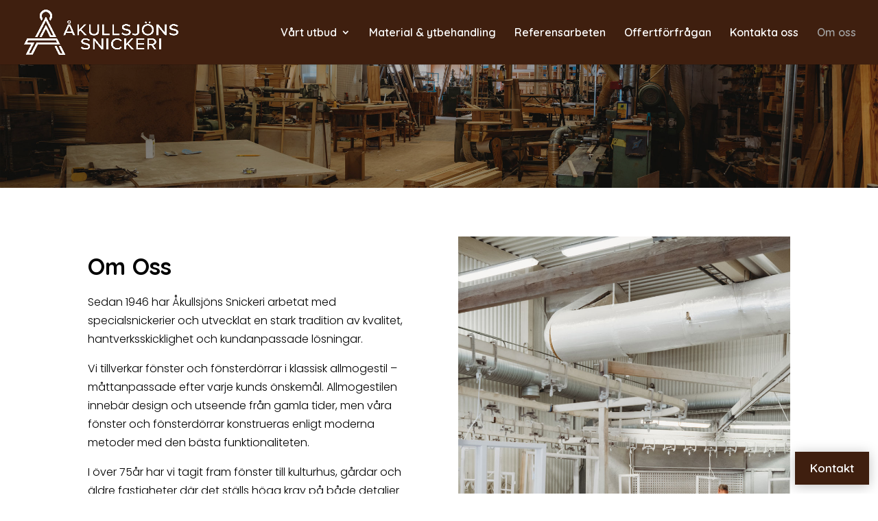

--- FILE ---
content_type: text/css
request_url: https://www.akullsjonssnickeri.se/wp-content/et-cache/global/et-divi-customizer-global.min.css?ver=1768999952
body_size: 1768
content:
body,.et_pb_column_1_2 .et_quote_content blockquote cite,.et_pb_column_1_2 .et_link_content a.et_link_main_url,.et_pb_column_1_3 .et_quote_content blockquote cite,.et_pb_column_3_8 .et_quote_content blockquote cite,.et_pb_column_1_4 .et_quote_content blockquote cite,.et_pb_blog_grid .et_quote_content blockquote cite,.et_pb_column_1_3 .et_link_content a.et_link_main_url,.et_pb_column_3_8 .et_link_content a.et_link_main_url,.et_pb_column_1_4 .et_link_content a.et_link_main_url,.et_pb_blog_grid .et_link_content a.et_link_main_url,body .et_pb_bg_layout_light .et_pb_post p,body .et_pb_bg_layout_dark .et_pb_post p{font-size:14px}.et_pb_slide_content,.et_pb_best_value{font-size:15px}.container,.et_pb_row,.et_pb_slider .et_pb_container,.et_pb_fullwidth_section .et_pb_title_container,.et_pb_fullwidth_section .et_pb_title_featured_container,.et_pb_fullwidth_header:not(.et_pb_fullscreen) .et_pb_fullwidth_header_container{max-width:1400px}.et_boxed_layout #page-container,.et_boxed_layout.et_non_fixed_nav.et_transparent_nav #page-container #top-header,.et_boxed_layout.et_non_fixed_nav.et_transparent_nav #page-container #main-header,.et_fixed_nav.et_boxed_layout #page-container #top-header,.et_fixed_nav.et_boxed_layout #page-container #main-header,.et_boxed_layout #page-container .container,.et_boxed_layout #page-container .et_pb_row{max-width:1560px}#main-header,#main-header .nav li ul,.et-search-form,#main-header .et_mobile_menu{background-color:#3f1f0f}.nav li ul{border-color:#ffffff}.et_header_style_centered .mobile_nav .select_page,.et_header_style_split .mobile_nav .select_page,.et_nav_text_color_light #top-menu>li>a,.et_nav_text_color_dark #top-menu>li>a,#top-menu a,.et_mobile_menu li a,.et_nav_text_color_light .et_mobile_menu li a,.et_nav_text_color_dark .et_mobile_menu li a,#et_search_icon:before,.et_search_form_container input,span.et_close_search_field:after,#et-top-navigation .et-cart-info{color:#ffffff}.et_search_form_container input::-moz-placeholder{color:#ffffff}.et_search_form_container input::-webkit-input-placeholder{color:#ffffff}.et_search_form_container input:-ms-input-placeholder{color:#ffffff}#top-menu li a{font-size:16px}body.et_vertical_nav .container.et_search_form_container .et-search-form input{font-size:16px!important}#top-menu li.current-menu-ancestor>a,#top-menu li.current-menu-item>a,#top-menu li.current_page_item>a{color:#a3a3a3}#main-footer{background-color:rgba(63,31,15,0)}#et-footer-nav{background-color:rgba(34,34,34,0)}.bottom-nav,.bottom-nav a,.bottom-nav li.current-menu-item a{color:rgba(34,34,34,0)}#et-footer-nav .bottom-nav li.current-menu-item a{color:rgba(34,34,34,0)}.bottom-nav,.bottom-nav a{font-size:10px}#footer-bottom{background-color:#f3f3f3}#footer-info,#footer-info a{color:#3f1f0f}#footer-info{font-size:10px}#footer-bottom .et-social-icon a{font-size:10px}@media only screen and (min-width:981px){.et_header_style_left #et-top-navigation,.et_header_style_split #et-top-navigation{padding:40px 0 0 0}.et_header_style_left #et-top-navigation nav>ul>li>a,.et_header_style_split #et-top-navigation nav>ul>li>a{padding-bottom:40px}.et_header_style_split .centered-inline-logo-wrap{width:80px;margin:-80px 0}.et_header_style_split .centered-inline-logo-wrap #logo{max-height:80px}.et_pb_svg_logo.et_header_style_split .centered-inline-logo-wrap #logo{height:80px}.et_header_style_centered #top-menu>li>a{padding-bottom:14px}.et_header_style_slide #et-top-navigation,.et_header_style_fullscreen #et-top-navigation{padding:31px 0 31px 0!important}.et_header_style_centered #main-header .logo_container{height:80px}#logo{max-height:70%}.et_pb_svg_logo #logo{height:70%}.et_header_style_centered.et_hide_primary_logo #main-header:not(.et-fixed-header) .logo_container,.et_header_style_centered.et_hide_fixed_logo #main-header.et-fixed-header .logo_container{height:14.4px}.et_fixed_nav #page-container .et-fixed-header#top-header{background-color:#3f1f0f!important}.et_fixed_nav #page-container .et-fixed-header#top-header #et-secondary-nav li ul{background-color:#3f1f0f}.et-fixed-header #top-menu a,.et-fixed-header #et_search_icon:before,.et-fixed-header #et_top_search .et-search-form input,.et-fixed-header .et_search_form_container input,.et-fixed-header .et_close_search_field:after,.et-fixed-header #et-top-navigation .et-cart-info{color:#ffffff!important}.et-fixed-header .et_search_form_container input::-moz-placeholder{color:#ffffff!important}.et-fixed-header .et_search_form_container input::-webkit-input-placeholder{color:#ffffff!important}.et-fixed-header .et_search_form_container input:-ms-input-placeholder{color:#ffffff!important}.et-fixed-header #top-menu li.current-menu-ancestor>a,.et-fixed-header #top-menu li.current-menu-item>a,.et-fixed-header #top-menu li.current_page_item>a{color:#a3a3a3!important}}@media only screen and (min-width:1750px){.et_pb_row{padding:35px 0}.et_pb_section{padding:70px 0}.single.et_pb_pagebuilder_layout.et_full_width_page .et_post_meta_wrapper{padding-top:105px}.et_pb_fullwidth_section{padding:0}}	#main-header,#et-top-navigation{font-family:'Quicksand',Helvetica,Arial,Lucida,sans-serif}.woocommerce div.product .woocommerce-tabs{display:block!important}.woocommerce div.product .woocommerce-tabs ul.tabs{display:flex!important;flex-direction:row!important;justify-content:flex-start!important;border-bottom:1px solid #ddd!important;margin-bottom:1em!important;width:100%!important}.woocommerce div.product .woocommerce-tabs ul.tabs li{float:none!important;margin-right:1em!important;border:none!important}.woocommerce div.product .woocommerce-tabs .panel{width:100%!important;margin:0!important}.tabs-layout-vertical .woocommerce-tabs{display:block}.woocommerce div.product .woocommerce-tabs{width:100%!important}.woocommerce div.product .woocommerce-tabs ul.tabs li a{width:auto!important;max-width:100%!important;display:inline-block!important;white-space:nowrap}h1,h2,h3,h4,h5,h6{font-family:'Quicksand',sans-serif;color:#333}h1{font-size:50px;margin:0px 0px;line-height:1.2em}h2{font-size:35px;font-weight:bold;line-height:1.7em}h3{font-size:22px;line-height:1.2em;margin-bottom:15px}h4{font-size:16px!important;line-height:1.2em}h5{font-size:13px!important;font-weight:normal;line-height:1.2em}h6{font-size:10px!important;font-weight:normal;line-height:1.2em}body{font-family:'Poppins',sans-serif;font-size:16px!important;line-height:1.5em;color:#333!important;font-weight:300}@media (max-width:1490px){h1,.h1{font-size:41px}h2,.h2{font-size:32px}h3,.h3{font-size:25px}h4,.h4{font-size:19px!important}h5,.h5{font-size:16px!important}h6,.h6{font-size:16px!important}body{font-size:18px!important}}@media (max-width:1250px){h1,.h1{font-size:38px}h2,.h2{font-size:29px}h3,.h3{font-size:21px}h4,.h4{font-size:19px!important}h5,.h5{font-size:16px!important}h6,.h6{font-size:16px!important}body{font-size:17px!important}}@media (max-width:930px){h1,.h1{font-size:38px}h2,.h2{font-size:29px}h3,.h3{font-size:27px}h4,.h4{font-size:19px!important}h5,.h5{font-size:16px!important}h6,.h6{font-size:16px!important}body{font-size:16px!important}}@media (max-width:550px){h1,.h1{font-size:32px}h2,.h2{font-size:25px}h3,.h3{font-size:21px}h4,.h4{font-size:19px!important}h5,.h5{font-size:16px!important}h6,.h6{font-size:16px!important}body{font-size:15px!important}}span.mobile_menu_bar:before{color:#fff}#top-menu .sub-menu .menu-item a{font-size:12px}.et_mobile_menu{border-top:3px solid #fff}.bg-overlay .et_parallax_bg::before{background-color:rgba(0,0,0,0.2);content:"";height:100%;width:100%;position:absolute;left:0;top:0}.bg-overlay-dark .et_parallax_bg::before{background-color:rgba(0,0,0,0.6);content:"";height:100%;width:100%;position:absolute;left:0;top:0}@media screen and (max-width:1180px) and (min-width:981px){nav#top-menu-nav{display:none!important}#et_mobile_nav_menu{display:block}form.et-search-form{width:50%!important;max-width:50%!important}#et_top_search{float:left;margin:8px 32px}}#top-menu li a:before{content:"";position:absolute;z-index:-2;left:0;right:100%;bottom:50%;background:#fff;height:2px;-webkit-transition-property:right;transition-property:right;-webkit-transition-duration:0.3s;transition-duration:0.3s;-webkit-transition-timing-function:ease-out;transition-timing-function:ease-out}@media screen and (min-width:981px){.sub-menu{min-width:350px}#top-menu li li a{width:310px;padding:4px 12px}}.et-cart-info{display:none!important}.et_pb_column.et_pb_column_empty{display:block!important}

--- FILE ---
content_type: text/css
request_url: https://www.akullsjonssnickeri.se/wp-content/et-cache/11/et-divi-dynamic-tb-22988308-11-late.css
body_size: 96
content:
@font-face{font-family:FontAwesome;font-style:normal;font-weight:400;font-display:block;src:url(//www.akullsjonssnickeri.se/wp-content/themes/Divi/core/admin/fonts/fontawesome/fa-regular-400.eot);src:url(//www.akullsjonssnickeri.se/wp-content/themes/Divi/core/admin/fonts/fontawesome/fa-regular-400.eot?#iefix) format("embedded-opentype"),url(//www.akullsjonssnickeri.se/wp-content/themes/Divi/core/admin/fonts/fontawesome/fa-regular-400.woff2) format("woff2"),url(//www.akullsjonssnickeri.se/wp-content/themes/Divi/core/admin/fonts/fontawesome/fa-regular-400.woff) format("woff"),url(//www.akullsjonssnickeri.se/wp-content/themes/Divi/core/admin/fonts/fontawesome/fa-regular-400.ttf) format("truetype"),url(//www.akullsjonssnickeri.se/wp-content/themes/Divi/core/admin/fonts/fontawesome/fa-regular-400.svg#fontawesome) format("svg")}@font-face{font-family:FontAwesome;font-style:normal;font-weight:900;font-display:block;src:url(//www.akullsjonssnickeri.se/wp-content/themes/Divi/core/admin/fonts/fontawesome/fa-solid-900.eot);src:url(//www.akullsjonssnickeri.se/wp-content/themes/Divi/core/admin/fonts/fontawesome/fa-solid-900.eot?#iefix) format("embedded-opentype"),url(//www.akullsjonssnickeri.se/wp-content/themes/Divi/core/admin/fonts/fontawesome/fa-solid-900.woff2) format("woff2"),url(//www.akullsjonssnickeri.se/wp-content/themes/Divi/core/admin/fonts/fontawesome/fa-solid-900.woff) format("woff"),url(//www.akullsjonssnickeri.se/wp-content/themes/Divi/core/admin/fonts/fontawesome/fa-solid-900.ttf) format("truetype"),url(//www.akullsjonssnickeri.se/wp-content/themes/Divi/core/admin/fonts/fontawesome/fa-solid-900.svg#fontawesome) format("svg")}@font-face{font-family:FontAwesome;font-style:normal;font-weight:400;font-display:block;src:url(//www.akullsjonssnickeri.se/wp-content/themes/Divi/core/admin/fonts/fontawesome/fa-brands-400.eot);src:url(//www.akullsjonssnickeri.se/wp-content/themes/Divi/core/admin/fonts/fontawesome/fa-brands-400.eot?#iefix) format("embedded-opentype"),url(//www.akullsjonssnickeri.se/wp-content/themes/Divi/core/admin/fonts/fontawesome/fa-brands-400.woff2) format("woff2"),url(//www.akullsjonssnickeri.se/wp-content/themes/Divi/core/admin/fonts/fontawesome/fa-brands-400.woff) format("woff"),url(//www.akullsjonssnickeri.se/wp-content/themes/Divi/core/admin/fonts/fontawesome/fa-brands-400.ttf) format("truetype"),url(//www.akullsjonssnickeri.se/wp-content/themes/Divi/core/admin/fonts/fontawesome/fa-brands-400.svg#fontawesome) format("svg")}